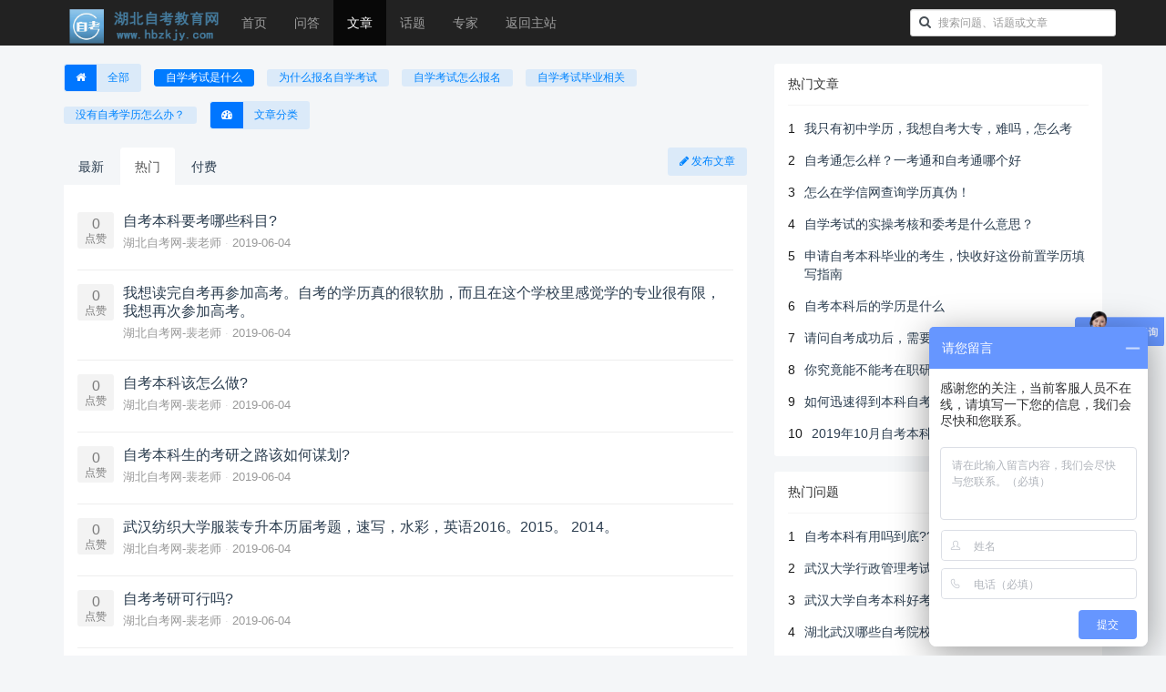

--- FILE ---
content_type: text/html; charset=utf-8
request_url: http://www.hbzkjy.com/ask/articles.html?category=23&type=hot&page=20
body_size: 10350
content:
<!DOCTYPE html>
<!--[if lt IE 7]>
<html class="lt-ie9 lt-ie8 lt-ie7"> <![endif]-->
<!--[if IE 7]>
<html class="lt-ie9 lt-ie8"> <![endif]-->
<!--[if IE 8]>
<html class="lt-ie9"> <![endif]-->
<!--[if gt IE 8]><!-->
<html> <!--<![endif]-->
<head>
    <meta http-equiv="Content-Type" content="text/html; charset=UTF-8">
    <meta http-equiv="X-UA-Compatible" content="IE=edge,Chrome=1">
    <meta name="viewport" content="width=device-width,minimum-scale=1.0,maximum-scale=1.0,user-scalable=no">
    <meta name="renderer" content="webkit">
    <title>自学考试是什么 - 文章中心 - 第20页 - 「湖北自考教育网」问答社区</title>
        <link rel="stylesheet" type="text/css" id="layuicss-layer" href="/assets/libs/fastadmin-layer/dist/theme/default/layer.css?v=1.0.1"/>
    <link rel="stylesheet" type="text/css" href="/assets/addons/ask/css/all.min.css?v=1.0.1"/>
    
    

    <!--[if lt IE 9]>
    <script src="/libs/html5shiv.js?v="></script>
    <script src="/libs/respond.min.js?v="></script>
    <![endif]-->

    <script type="text/javascript">
        var Config = {"upload":{"uploadurl":"http:\/\/www.hbzkjy.com\/index\/ajax\/upload.html","cdnurl":"","savekey":"\/uploads\/{year}{mon}{day}\/{filemd5}{.suffix}","maxsize":"10mb","mimetype":"jpg,png,bmp,jpeg,gif,zip,rar,xls,xlsx","multiple":false,"bucket":"local","multipart":[]},"controllername":"article","actionname":"index","url_domain_deploy":false,"__PUBLIC__":"\/","__ROOT__":"\/","__CDN__":"","__STATIC__":"\/static","__CSS__":"\/static\/css","__IMG__":"\/static\/images","__JS__":"\/static\/js","loadmode":"paging","pagesize":{"question":"30","article":"30","answer":"50","comment":"10"},"inviteprice":"1-10","user":null};
    </script>

</head>
<body class="group-page">

<header class="header">
    <!-- S 导航 -->
    <nav class="navbar navbar-inverse navbar-fixed-top" role="navigation">
        <div class="container">

            <div class="navbar-header">
                <button type="button" class="navbar-toggle " data-toggle="collapse" data-target="#navbar-collapse">
                    <span class="sr-only">Toggle navigation</span>
                    <span class="icon-bar"></span>
                    <span class="icon-bar"></span>
                    <span class="icon-bar"></span>
                </button>
                <a class="navbar-brand" href="http://www.hbzkjy.com/" style="padding:6px 0 6px 15px;"><img src="/assets/addons/ask/img/logo.png" width="180" alt=""></a>
            </div>

            <div class="collapse navbar-collapse" id="navbar-collapse">
                <ul class="nav navbar-nav">
                    <li class=""><a href="http://www.hbzkjy.com/">首页</a></li>
                    <li class=""><a href="http://www.hbzkjy.com/ask/questions.html">问答</a></li>
                    <li class="active"><a href="http://www.hbzkjy.com/ask/articles.html">文章</a></li>
                    <li class=""><a href="http://www.hbzkjy.com/ask/tags.html">话题</a></li>
                    <li class=""><a href="http://www.hbzkjy.com/ask/experts.html">专家</a></li>
                    <li><a href="http://www.hbzkjy.com/">返回主站</a></li>
                </ul>
                <ul class="nav navbar-nav navbar-right">
                    <li>
                        <form class="form-inline navbar-form search-form" action="http://www.hbzkjy.com/ask/search.html" method="get">
                            <input class="form-control" name="keyword" value="" type="text" id="searchinput" placeholder="搜索问题、话题或文章">
                        </form>
                    </li>
                    <li class="hidden-xs hidden">
                        <div class="p-2">
                            <a href="http://www.hbzkjy.com/addons/ask/question/post.html" class="btn btn-primary">提问</a>
                        </div>
                    </li>
                                        <li class="dropdown hidden">
                                                <a href="http://www.hbzkjy.com/index/user/index.html" class="dropdown-toggle" data-toggle="dropdown">会员<span class="hidden-sm">中心</span> <b class="caret"></b></a>
                                                <ul class="dropdown-menu">
                                                        <li><a href="http://www.hbzkjy.com/index/user/login.html"><i class="fa fa-sign-in fa-fw"></i> 登录</a></li>
                            <li><a href="http://www.hbzkjy.com/index/user/register.html"><i class="fa fa-user-o fa-fw"></i> 注册</a></li>
                            
                        </ul>
                    </li>
                </ul>
            </div>

        </div>
    </nav>
    <!-- E 导航 -->

</header>

<style>

    .article-main {
    }

    .article-main h2 {
        border-bottom: 1px solid #eee;
        padding: 10px 0;
        font-size: 16px;
    }

    .article-item {
        padding: 15px;
        border-bottom: 1px solid #efefef;
        margin-bottom: 15px;
        background: #fff;
        position: relative;
        padding-right: 210px;
    }

    .article-item .media-object {
        width: 140px;
    }

    .article-item .article-action {
        position: absolute;
        top: 50%;
        right: 0;
        width: 200px;
        margin-top: -15px;
        text-align: center;
    }

    .article-item .media-right {
        min-width: 300px;
        vertical-align: middle;
        text-align: center;
    }

    .article-item .media-summary {
        overflow: hidden;
        text-overflow: ellipsis;
        display: -webkit-box;
        -webkit-line-clamp: 3;
        -webkit-box-orient: vertical;
    }
     .category-list .tag {
         border-radius:3px;
     }
    .btn-label {position: relative;left: -12px;display: inline-block;padding: 6px 12px;background: rgba(0,0,0,0.15);border-radius: 3px 0 0 3px;}
    .btn-labeled {padding-top: 0;padding-bottom: 0;}
    .category-list .btn { margin-bottom:10px; margin-right:10px;}
    .btn-light .btn-label {background:#0076ff;color:#fff;}
</style>

<div class="container">
    <div class="row mt-4" id="questionlist">
        <div class="col-md-8 col-sm-12">
            <div class="category-list mb-2">
                <a href="?" class="btn btn-light btn-labeled">
                    <span class="btn-label"><i class="fa fa-home"></i></span>全部
                </a>
                                <a class="btn btn-primary btn-labeled" href="?category=23" role="button">
                    自学考试是什么</a>
                                <a class="btn btn-light btn-labeled" href="?category=24" role="button">
                    为什么报名自学考试</a>
                                <a class="btn btn-light btn-labeled" href="?category=25" role="button">
                    自学考试怎么报名</a>
                                <a class="btn btn-light btn-labeled" href="?category=26" role="button">
                    自学考试毕业相关</a>
                                <a class="btn btn-light btn-labeled" href="?category=33" role="button">
                    没有自考学历怎么办？</a>
                                <a class="btn btn-light btn-labeled" href="?category=2" role="button">
                    <span class="btn-label"><i class="fa fa-dashboard"></i></span>文章分类</a>
                            </div>

            <!-- S 首页问题列表 -->
            <ul class="nav nav-tabs nav-noborder mb-10 mt-20">
                <li class=""><a href="?category=23&type=new">最新</a></li>
                <li class="active"><a href="?category=23&type=hot">热门</a></li>
                <li class=""><a href="?category=23&type=price">付费</a></li>
                <a href="http://www.hbzkjy.com/addons/ask/article/post.html" class="btn btn-light pull-right"><i class="fa fa-pencil"></i> 发布文章</a>
            </ul>

            <div class="tab-inner" style="background:#fff;padding:15px;">
                <div class="question-list" data-page="20" data-more="1">
                                        <section class="question-list-item">
    <div class="qa-rank mr-2">
        <div class="answers ">
            0            <small> 点赞</small>
        </div>
    </div>
    <div class="summary">
        <h2 class="title">
            <a href="http://www.hbzkjy.com/ask/article/130.html">
                                <span style="font-weight:normal;text-decoration:none;color:#inherit;">自考本科要考哪些科目?</span>
            </a>

                    </h2>
        <ul class="author list-inline mt-1">
            <li>
                <a href="/u/3" data-toggle="popover" data-title="湖北自考网-裴老师" data-type="user" data-id="3">
                    <!--<img src="/uploads/20190613/9c276bc3fbb174705b71575706c95b34.jpg" alt="" class="img-circle mr-1" style="width:20px;">-->
                    湖北自考网-裴老师                </a>
                <span class="split"></span>
                <span class="date">2019-06-04</span>
            </li>
        </ul>
        <div class="text-muted">
            <small></small>
        </div>
    </div>
</section>
                                        <section class="question-list-item">
    <div class="qa-rank mr-2">
        <div class="answers ">
            0            <small> 点赞</small>
        </div>
    </div>
    <div class="summary">
        <h2 class="title">
            <a href="http://www.hbzkjy.com/ask/article/537.html">
                                <span style="font-weight:normal;text-decoration:none;color:#inherit;">我想读完自考再参加高考。自考的学历真的很软肋，而且在这个学校里感觉学的专业很有限，我想再次参加高考。</span>
            </a>

                    </h2>
        <ul class="author list-inline mt-1">
            <li>
                <a href="/u/3" data-toggle="popover" data-title="湖北自考网-裴老师" data-type="user" data-id="3">
                    <!--<img src="/uploads/20190613/9c276bc3fbb174705b71575706c95b34.jpg" alt="" class="img-circle mr-1" style="width:20px;">-->
                    湖北自考网-裴老师                </a>
                <span class="split"></span>
                <span class="date">2019-06-04</span>
            </li>
        </ul>
        <div class="text-muted">
            <small></small>
        </div>
    </div>
</section>
                                        <section class="question-list-item">
    <div class="qa-rank mr-2">
        <div class="answers ">
            0            <small> 点赞</small>
        </div>
    </div>
    <div class="summary">
        <h2 class="title">
            <a href="http://www.hbzkjy.com/ask/article/160.html">
                                <span style="font-weight:normal;text-decoration:none;color:#inherit;">自考本科该怎么做?</span>
            </a>

                    </h2>
        <ul class="author list-inline mt-1">
            <li>
                <a href="/u/3" data-toggle="popover" data-title="湖北自考网-裴老师" data-type="user" data-id="3">
                    <!--<img src="/uploads/20190613/9c276bc3fbb174705b71575706c95b34.jpg" alt="" class="img-circle mr-1" style="width:20px;">-->
                    湖北自考网-裴老师                </a>
                <span class="split"></span>
                <span class="date">2019-06-04</span>
            </li>
        </ul>
        <div class="text-muted">
            <small></small>
        </div>
    </div>
</section>
                                        <section class="question-list-item">
    <div class="qa-rank mr-2">
        <div class="answers ">
            0            <small> 点赞</small>
        </div>
    </div>
    <div class="summary">
        <h2 class="title">
            <a href="http://www.hbzkjy.com/ask/article/67.html">
                                <span style="font-weight:normal;text-decoration:none;color:#inherit;">自考本科生的考研之路该如何谋划?</span>
            </a>

                    </h2>
        <ul class="author list-inline mt-1">
            <li>
                <a href="/u/3" data-toggle="popover" data-title="湖北自考网-裴老师" data-type="user" data-id="3">
                    <!--<img src="/uploads/20190613/9c276bc3fbb174705b71575706c95b34.jpg" alt="" class="img-circle mr-1" style="width:20px;">-->
                    湖北自考网-裴老师                </a>
                <span class="split"></span>
                <span class="date">2019-06-04</span>
            </li>
        </ul>
        <div class="text-muted">
            <small></small>
        </div>
    </div>
</section>
                                        <section class="question-list-item">
    <div class="qa-rank mr-2">
        <div class="answers ">
            0            <small> 点赞</small>
        </div>
    </div>
    <div class="summary">
        <h2 class="title">
            <a href="http://www.hbzkjy.com/ask/article/780.html">
                                <span style="font-weight:normal;text-decoration:none;color:#inherit;">武汉纺织大学服装专升本历届考题，速写，水彩，英语2016。2015。 2014。</span>
            </a>

                    </h2>
        <ul class="author list-inline mt-1">
            <li>
                <a href="/u/3" data-toggle="popover" data-title="湖北自考网-裴老师" data-type="user" data-id="3">
                    <!--<img src="/uploads/20190613/9c276bc3fbb174705b71575706c95b34.jpg" alt="" class="img-circle mr-1" style="width:20px;">-->
                    湖北自考网-裴老师                </a>
                <span class="split"></span>
                <span class="date">2019-06-04</span>
            </li>
        </ul>
        <div class="text-muted">
            <small></small>
        </div>
    </div>
</section>
                                        <section class="question-list-item">
    <div class="qa-rank mr-2">
        <div class="answers ">
            0            <small> 点赞</small>
        </div>
    </div>
    <div class="summary">
        <h2 class="title">
            <a href="http://www.hbzkjy.com/ask/article/168.html">
                                <span style="font-weight:normal;text-decoration:none;color:#inherit;">自考考研可行吗?</span>
            </a>

                    </h2>
        <ul class="author list-inline mt-1">
            <li>
                <a href="/u/3" data-toggle="popover" data-title="湖北自考网-裴老师" data-type="user" data-id="3">
                    <!--<img src="/uploads/20190613/9c276bc3fbb174705b71575706c95b34.jpg" alt="" class="img-circle mr-1" style="width:20px;">-->
                    湖北自考网-裴老师                </a>
                <span class="split"></span>
                <span class="date">2019-06-04</span>
            </li>
        </ul>
        <div class="text-muted">
            <small></small>
        </div>
    </div>
</section>
                                        <section class="question-list-item">
    <div class="qa-rank mr-2">
        <div class="answers ">
            0            <small> 点赞</small>
        </div>
    </div>
    <div class="summary">
        <h2 class="title">
            <a href="http://www.hbzkjy.com/ask/article/216.html">
                                <span style="font-weight:normal;text-decoration:none;color:#inherit;">自考应用心理学 在哪能买到复习资料?</span>
            </a>

                    </h2>
        <ul class="author list-inline mt-1">
            <li>
                <a href="/u/3" data-toggle="popover" data-title="湖北自考网-裴老师" data-type="user" data-id="3">
                    <!--<img src="/uploads/20190613/9c276bc3fbb174705b71575706c95b34.jpg" alt="" class="img-circle mr-1" style="width:20px;">-->
                    湖北自考网-裴老师                </a>
                <span class="split"></span>
                <span class="date">2019-06-04</span>
            </li>
        </ul>
        <div class="text-muted">
            <small></small>
        </div>
    </div>
</section>
                                        <section class="question-list-item">
    <div class="qa-rank mr-2">
        <div class="answers ">
            0            <small> 点赞</small>
        </div>
    </div>
    <div class="summary">
        <h2 class="title">
            <a href="http://www.hbzkjy.com/ask/article/523.html">
                                <span style="font-weight:normal;text-decoration:none;color:#inherit;">湖北二师的本科双证（自考）好吗？本科双证的学历管用吗？不会国家不承认，企业不要吧？</span>
            </a>

                    </h2>
        <ul class="author list-inline mt-1">
            <li>
                <a href="/u/3" data-toggle="popover" data-title="湖北自考网-裴老师" data-type="user" data-id="3">
                    <!--<img src="/uploads/20190613/9c276bc3fbb174705b71575706c95b34.jpg" alt="" class="img-circle mr-1" style="width:20px;">-->
                    湖北自考网-裴老师                </a>
                <span class="split"></span>
                <span class="date">2019-06-04</span>
            </li>
        </ul>
        <div class="text-muted">
            <small></small>
        </div>
    </div>
</section>
                                        <section class="question-list-item">
    <div class="qa-rank mr-2">
        <div class="answers ">
            0            <small> 点赞</small>
        </div>
    </div>
    <div class="summary">
        <h2 class="title">
            <a href="http://www.hbzkjy.com/ask/article/518.html">
                                <span style="font-weight:normal;text-decoration:none;color:#inherit;">我想提高本科。 想了解下成人高考还是自考好。谢谢老师</span>
            </a>

                    </h2>
        <ul class="author list-inline mt-1">
            <li>
                <a href="/u/3" data-toggle="popover" data-title="湖北自考网-裴老师" data-type="user" data-id="3">
                    <!--<img src="/uploads/20190613/9c276bc3fbb174705b71575706c95b34.jpg" alt="" class="img-circle mr-1" style="width:20px;">-->
                    湖北自考网-裴老师                </a>
                <span class="split"></span>
                <span class="date">2019-06-04</span>
            </li>
        </ul>
        <div class="text-muted">
            <small></small>
        </div>
    </div>
</section>
                                        <section class="question-list-item">
    <div class="qa-rank mr-2">
        <div class="answers ">
            0            <small> 点赞</small>
        </div>
    </div>
    <div class="summary">
        <h2 class="title">
            <a href="http://www.hbzkjy.com/ask/article/671.html">
                                <span style="font-weight:normal;text-decoration:none;color:#inherit;">湖北自考专套本的不要学士学位证的学位英语要考吗？</span>
            </a>

                    </h2>
        <ul class="author list-inline mt-1">
            <li>
                <a href="/u/3" data-toggle="popover" data-title="湖北自考网-裴老师" data-type="user" data-id="3">
                    <!--<img src="/uploads/20190613/9c276bc3fbb174705b71575706c95b34.jpg" alt="" class="img-circle mr-1" style="width:20px;">-->
                    湖北自考网-裴老师                </a>
                <span class="split"></span>
                <span class="date">2019-06-04</span>
            </li>
        </ul>
        <div class="text-muted">
            <small></small>
        </div>
    </div>
</section>
                                        <section class="question-list-item">
    <div class="qa-rank mr-2">
        <div class="answers ">
            0            <small> 点赞</small>
        </div>
    </div>
    <div class="summary">
        <h2 class="title">
            <a href="http://www.hbzkjy.com/ask/article/1013.html">
                                <span style="font-weight:normal;text-decoration:none;color:#inherit;">如今社会的研究生学历到底有多重要?</span>
            </a>

                    </h2>
        <ul class="author list-inline mt-1">
            <li>
                <a href="/u/3" data-toggle="popover" data-title="湖北自考网-裴老师" data-type="user" data-id="3">
                    <!--<img src="/uploads/20190613/9c276bc3fbb174705b71575706c95b34.jpg" alt="" class="img-circle mr-1" style="width:20px;">-->
                    湖北自考网-裴老师                </a>
                <span class="split"></span>
                <span class="date">2019-06-04</span>
            </li>
        </ul>
        <div class="text-muted">
            <small></small>
        </div>
    </div>
</section>
                                        <section class="question-list-item">
    <div class="qa-rank mr-2">
        <div class="answers ">
            0            <small> 点赞</small>
        </div>
    </div>
    <div class="summary">
        <h2 class="title">
            <a href="http://www.hbzkjy.com/ask/article/822.html">
                                <span style="font-weight:normal;text-decoration:none;color:#inherit;">苏州大学自学考试毕业证书什么时候拿</span>
            </a>

                    </h2>
        <ul class="author list-inline mt-1">
            <li>
                <a href="/u/3" data-toggle="popover" data-title="湖北自考网-裴老师" data-type="user" data-id="3">
                    <!--<img src="/uploads/20190613/9c276bc3fbb174705b71575706c95b34.jpg" alt="" class="img-circle mr-1" style="width:20px;">-->
                    湖北自考网-裴老师                </a>
                <span class="split"></span>
                <span class="date">2019-06-04</span>
            </li>
        </ul>
        <div class="text-muted">
            <small></small>
        </div>
    </div>
</section>
                                        <section class="question-list-item">
    <div class="qa-rank mr-2">
        <div class="answers ">
            0            <small> 点赞</small>
        </div>
    </div>
    <div class="summary">
        <h2 class="title">
            <a href="http://www.hbzkjy.com/ask/article/78.html">
                                <span style="font-weight:normal;text-decoration:none;color:#inherit;">自考211本科会被认可吗?</span>
            </a>

                    </h2>
        <ul class="author list-inline mt-1">
            <li>
                <a href="/u/3" data-toggle="popover" data-title="湖北自考网-裴老师" data-type="user" data-id="3">
                    <!--<img src="/uploads/20190613/9c276bc3fbb174705b71575706c95b34.jpg" alt="" class="img-circle mr-1" style="width:20px;">-->
                    湖北自考网-裴老师                </a>
                <span class="split"></span>
                <span class="date">2019-06-04</span>
            </li>
        </ul>
        <div class="text-muted">
            <small></small>
        </div>
    </div>
</section>
                                        <section class="question-list-item">
    <div class="qa-rank mr-2">
        <div class="answers ">
            0            <small> 点赞</small>
        </div>
    </div>
    <div class="summary">
        <h2 class="title">
            <a href="http://www.hbzkjy.com/ask/article/929.html">
                                <span style="font-weight:normal;text-decoration:none;color:#inherit;">学历不高怎么进好的大的公司?</span>
            </a>

                    </h2>
        <ul class="author list-inline mt-1">
            <li>
                <a href="/u/3" data-toggle="popover" data-title="湖北自考网-裴老师" data-type="user" data-id="3">
                    <!--<img src="/uploads/20190613/9c276bc3fbb174705b71575706c95b34.jpg" alt="" class="img-circle mr-1" style="width:20px;">-->
                    湖北自考网-裴老师                </a>
                <span class="split"></span>
                <span class="date">2019-06-04</span>
            </li>
        </ul>
        <div class="text-muted">
            <small></small>
        </div>
    </div>
</section>
                                        <section class="question-list-item">
    <div class="qa-rank mr-2">
        <div class="answers ">
            0            <small> 点赞</small>
        </div>
    </div>
    <div class="summary">
        <h2 class="title">
            <a href="http://www.hbzkjy.com/ask/article/197.html">
                                <span style="font-weight:normal;text-decoration:none;color:#inherit;">你们为什么选择自考呢?</span>
            </a>

                    </h2>
        <ul class="author list-inline mt-1">
            <li>
                <a href="/u/3" data-toggle="popover" data-title="湖北自考网-裴老师" data-type="user" data-id="3">
                    <!--<img src="/uploads/20190613/9c276bc3fbb174705b71575706c95b34.jpg" alt="" class="img-circle mr-1" style="width:20px;">-->
                    湖北自考网-裴老师                </a>
                <span class="split"></span>
                <span class="date">2019-06-04</span>
            </li>
        </ul>
        <div class="text-muted">
            <small></small>
        </div>
    </div>
</section>
                                        <section class="question-list-item">
    <div class="qa-rank mr-2">
        <div class="answers ">
            0            <small> 点赞</small>
        </div>
    </div>
    <div class="summary">
        <h2 class="title">
            <a href="http://www.hbzkjy.com/ask/article/90.html">
                                <span style="font-weight:normal;text-decoration:none;color:#inherit;">「成考」和「自考」的区别是什么?</span>
            </a>

                    </h2>
        <ul class="author list-inline mt-1">
            <li>
                <a href="/u/3" data-toggle="popover" data-title="湖北自考网-裴老师" data-type="user" data-id="3">
                    <!--<img src="/uploads/20190613/9c276bc3fbb174705b71575706c95b34.jpg" alt="" class="img-circle mr-1" style="width:20px;">-->
                    湖北自考网-裴老师                </a>
                <span class="split"></span>
                <span class="date">2019-06-04</span>
            </li>
        </ul>
        <div class="text-muted">
            <small></small>
        </div>
    </div>
</section>
                                        <section class="question-list-item">
    <div class="qa-rank mr-2">
        <div class="answers ">
            0            <small> 点赞</small>
        </div>
    </div>
    <div class="summary">
        <h2 class="title">
            <a href="http://www.hbzkjy.com/ask/article/54.html">
                                <span style="font-weight:normal;text-decoration:none;color:#inherit;">自考有什么作用?</span>
            </a>

                    </h2>
        <ul class="author list-inline mt-1">
            <li>
                <a href="/u/3" data-toggle="popover" data-title="湖北自考网-裴老师" data-type="user" data-id="3">
                    <!--<img src="/uploads/20190613/9c276bc3fbb174705b71575706c95b34.jpg" alt="" class="img-circle mr-1" style="width:20px;">-->
                    湖北自考网-裴老师                </a>
                <span class="split"></span>
                <span class="date">2019-06-04</span>
            </li>
        </ul>
        <div class="text-muted">
            <small></small>
        </div>
    </div>
</section>
                                        <section class="question-list-item">
    <div class="qa-rank mr-2">
        <div class="answers ">
            0            <small> 点赞</small>
        </div>
    </div>
    <div class="summary">
        <h2 class="title">
            <a href="http://www.hbzkjy.com/ask/article/565.html">
                                <span style="font-weight:normal;text-decoration:none;color:#inherit;">想自考，可是我马上就满22岁了，晚了吗？</span>
            </a>

                    </h2>
        <ul class="author list-inline mt-1">
            <li>
                <a href="/u/3" data-toggle="popover" data-title="湖北自考网-裴老师" data-type="user" data-id="3">
                    <!--<img src="/uploads/20190613/9c276bc3fbb174705b71575706c95b34.jpg" alt="" class="img-circle mr-1" style="width:20px;">-->
                    湖北自考网-裴老师                </a>
                <span class="split"></span>
                <span class="date">2019-06-04</span>
            </li>
        </ul>
        <div class="text-muted">
            <small></small>
        </div>
    </div>
</section>
                                        <section class="question-list-item">
    <div class="qa-rank mr-2">
        <div class="answers ">
            0            <small> 点赞</small>
        </div>
    </div>
    <div class="summary">
        <h2 class="title">
            <a href="http://www.hbzkjy.com/ask/article/943.html">
                                <span style="font-weight:normal;text-decoration:none;color:#inherit;">我学历低,我想怎么样找到一份好的工作?</span>
            </a>

                    </h2>
        <ul class="author list-inline mt-1">
            <li>
                <a href="/u/3" data-toggle="popover" data-title="湖北自考网-裴老师" data-type="user" data-id="3">
                    <!--<img src="/uploads/20190613/9c276bc3fbb174705b71575706c95b34.jpg" alt="" class="img-circle mr-1" style="width:20px;">-->
                    湖北自考网-裴老师                </a>
                <span class="split"></span>
                <span class="date">2019-06-04</span>
            </li>
        </ul>
        <div class="text-muted">
            <small></small>
        </div>
    </div>
</section>
                                        <section class="question-list-item">
    <div class="qa-rank mr-2">
        <div class="answers ">
            0            <small> 点赞</small>
        </div>
    </div>
    <div class="summary">
        <h2 class="title">
            <a href="http://www.hbzkjy.com/ask/article/963.html">
                                <span style="font-weight:normal;text-decoration:none;color:#inherit;">英国留学生学历学位认证diploma怎么认证degree?</span>
            </a>

                    </h2>
        <ul class="author list-inline mt-1">
            <li>
                <a href="/u/3" data-toggle="popover" data-title="湖北自考网-裴老师" data-type="user" data-id="3">
                    <!--<img src="/uploads/20190613/9c276bc3fbb174705b71575706c95b34.jpg" alt="" class="img-circle mr-1" style="width:20px;">-->
                    湖北自考网-裴老师                </a>
                <span class="split"></span>
                <span class="date">2019-06-04</span>
            </li>
        </ul>
        <div class="text-muted">
            <small></small>
        </div>
    </div>
</section>
                                        <section class="question-list-item">
    <div class="qa-rank mr-2">
        <div class="answers ">
            0            <small> 点赞</small>
        </div>
    </div>
    <div class="summary">
        <h2 class="title">
            <a href="http://www.hbzkjy.com/ask/article/322.html">
                                <span style="font-weight:normal;text-decoration:none;color:#inherit;">个人税后月薪一万在上海是什么样的体验?</span>
            </a>

                    </h2>
        <ul class="author list-inline mt-1">
            <li>
                <a href="/u/3" data-toggle="popover" data-title="湖北自考网-裴老师" data-type="user" data-id="3">
                    <!--<img src="/uploads/20190613/9c276bc3fbb174705b71575706c95b34.jpg" alt="" class="img-circle mr-1" style="width:20px;">-->
                    湖北自考网-裴老师                </a>
                <span class="split"></span>
                <span class="date">2019-06-04</span>
            </li>
        </ul>
        <div class="text-muted">
            <small></small>
        </div>
    </div>
</section>
                                        <section class="question-list-item">
    <div class="qa-rank mr-2">
        <div class="answers ">
            0            <small> 点赞</small>
        </div>
    </div>
    <div class="summary">
        <h2 class="title">
            <a href="http://www.hbzkjy.com/ask/article/80.html">
                                <span style="font-weight:normal;text-decoration:none;color:#inherit;">自考汉语言文学怎么复习,求大神指点?</span>
            </a>

                    </h2>
        <ul class="author list-inline mt-1">
            <li>
                <a href="/u/3" data-toggle="popover" data-title="湖北自考网-裴老师" data-type="user" data-id="3">
                    <!--<img src="/uploads/20190613/9c276bc3fbb174705b71575706c95b34.jpg" alt="" class="img-circle mr-1" style="width:20px;">-->
                    湖北自考网-裴老师                </a>
                <span class="split"></span>
                <span class="date">2019-06-04</span>
            </li>
        </ul>
        <div class="text-muted">
            <small></small>
        </div>
    </div>
</section>
                                        <section class="question-list-item">
    <div class="qa-rank mr-2">
        <div class="answers ">
            0            <small> 点赞</small>
        </div>
    </div>
    <div class="summary">
        <h2 class="title">
            <a href="http://www.hbzkjy.com/ask/article/786.html">
                                <span style="font-weight:normal;text-decoration:none;color:#inherit;">自考本科是否比好的专科好？</span>
            </a>

                    </h2>
        <ul class="author list-inline mt-1">
            <li>
                <a href="/u/3" data-toggle="popover" data-title="湖北自考网-裴老师" data-type="user" data-id="3">
                    <!--<img src="/uploads/20190613/9c276bc3fbb174705b71575706c95b34.jpg" alt="" class="img-circle mr-1" style="width:20px;">-->
                    湖北自考网-裴老师                </a>
                <span class="split"></span>
                <span class="date">2019-06-04</span>
            </li>
        </ul>
        <div class="text-muted">
            <small></small>
        </div>
    </div>
</section>
                                        <section class="question-list-item">
    <div class="qa-rank mr-2">
        <div class="answers ">
            0            <small> 点赞</small>
        </div>
    </div>
    <div class="summary">
        <h2 class="title">
            <a href="http://www.hbzkjy.com/ask/article/328.html">
                                <span style="font-weight:normal;text-decoration:none;color:#inherit;">你为什么卸载了王者荣耀?</span>
            </a>

                    </h2>
        <ul class="author list-inline mt-1">
            <li>
                <a href="/u/3" data-toggle="popover" data-title="湖北自考网-裴老师" data-type="user" data-id="3">
                    <!--<img src="/uploads/20190613/9c276bc3fbb174705b71575706c95b34.jpg" alt="" class="img-circle mr-1" style="width:20px;">-->
                    湖北自考网-裴老师                </a>
                <span class="split"></span>
                <span class="date">2019-06-04</span>
            </li>
        </ul>
        <div class="text-muted">
            <small></small>
        </div>
    </div>
</section>
                                        <section class="question-list-item">
    <div class="qa-rank mr-2">
        <div class="answers ">
            0            <small> 点赞</small>
        </div>
    </div>
    <div class="summary">
        <h2 class="title">
            <a href="http://www.hbzkjy.com/ask/article/380.html">
                                <span style="font-weight:normal;text-decoration:none;color:#inherit;">33岁想自考本科哪个专业好</span>
            </a>

                    </h2>
        <ul class="author list-inline mt-1">
            <li>
                <a href="/u/3" data-toggle="popover" data-title="湖北自考网-裴老师" data-type="user" data-id="3">
                    <!--<img src="/uploads/20190613/9c276bc3fbb174705b71575706c95b34.jpg" alt="" class="img-circle mr-1" style="width:20px;">-->
                    湖北自考网-裴老师                </a>
                <span class="split"></span>
                <span class="date">2019-06-04</span>
            </li>
        </ul>
        <div class="text-muted">
            <small></small>
        </div>
    </div>
</section>
                                        <section class="question-list-item">
    <div class="qa-rank mr-2">
        <div class="answers ">
            0            <small> 点赞</small>
        </div>
    </div>
    <div class="summary">
        <h2 class="title">
            <a href="http://www.hbzkjy.com/ask/article/147.html">
                                <span style="font-weight:normal;text-decoration:none;color:#inherit;">请问初中毕业能自考本科吗?</span>
            </a>

                    </h2>
        <ul class="author list-inline mt-1">
            <li>
                <a href="/u/3" data-toggle="popover" data-title="湖北自考网-裴老师" data-type="user" data-id="3">
                    <!--<img src="/uploads/20190613/9c276bc3fbb174705b71575706c95b34.jpg" alt="" class="img-circle mr-1" style="width:20px;">-->
                    湖北自考网-裴老师                </a>
                <span class="split"></span>
                <span class="date">2019-06-04</span>
            </li>
        </ul>
        <div class="text-muted">
            <small></small>
        </div>
    </div>
</section>
                                        <section class="question-list-item">
    <div class="qa-rank mr-2">
        <div class="answers ">
            0            <small> 点赞</small>
        </div>
    </div>
    <div class="summary">
        <h2 class="title">
            <a href="http://www.hbzkjy.com/ask/article/84.html">
                                <span style="font-weight:normal;text-decoration:none;color:#inherit;">学习自考是一种怎样的体验?</span>
            </a>

                    </h2>
        <ul class="author list-inline mt-1">
            <li>
                <a href="/u/3" data-toggle="popover" data-title="湖北自考网-裴老师" data-type="user" data-id="3">
                    <!--<img src="/uploads/20190613/9c276bc3fbb174705b71575706c95b34.jpg" alt="" class="img-circle mr-1" style="width:20px;">-->
                    湖北自考网-裴老师                </a>
                <span class="split"></span>
                <span class="date">2019-06-04</span>
            </li>
        </ul>
        <div class="text-muted">
            <small></small>
        </div>
    </div>
</section>
                                        <section class="question-list-item">
    <div class="qa-rank mr-2">
        <div class="answers ">
            0            <small> 点赞</small>
        </div>
    </div>
    <div class="summary">
        <h2 class="title">
            <a href="http://www.hbzkjy.com/ask/article/166.html">
                                <span style="font-weight:normal;text-decoration:none;color:#inherit;">我想问我自己参加自考本科如何报名,现在是在读专科?</span>
            </a>

                    </h2>
        <ul class="author list-inline mt-1">
            <li>
                <a href="/u/3" data-toggle="popover" data-title="湖北自考网-裴老师" data-type="user" data-id="3">
                    <!--<img src="/uploads/20190613/9c276bc3fbb174705b71575706c95b34.jpg" alt="" class="img-circle mr-1" style="width:20px;">-->
                    湖北自考网-裴老师                </a>
                <span class="split"></span>
                <span class="date">2019-06-04</span>
            </li>
        </ul>
        <div class="text-muted">
            <small></small>
        </div>
    </div>
</section>
                                        <section class="question-list-item">
    <div class="qa-rank mr-2">
        <div class="answers ">
            0            <small> 点赞</small>
        </div>
    </div>
    <div class="summary">
        <h2 class="title">
            <a href="http://www.hbzkjy.com/ask/article/633.html">
                                <span style="font-weight:normal;text-decoration:none;color:#inherit;">自考本科好找工作吗?</span>
            </a>

                    </h2>
        <ul class="author list-inline mt-1">
            <li>
                <a href="/u/3" data-toggle="popover" data-title="湖北自考网-裴老师" data-type="user" data-id="3">
                    <!--<img src="/uploads/20190613/9c276bc3fbb174705b71575706c95b34.jpg" alt="" class="img-circle mr-1" style="width:20px;">-->
                    湖北自考网-裴老师                </a>
                <span class="split"></span>
                <span class="date">2019-06-04</span>
            </li>
        </ul>
        <div class="text-muted">
            <small></small>
        </div>
    </div>
</section>
                                        <section class="question-list-item">
    <div class="qa-rank mr-2">
        <div class="answers ">
            0            <small> 点赞</small>
        </div>
    </div>
    <div class="summary">
        <h2 class="title">
            <a href="http://www.hbzkjy.com/ask/article/955.html">
                                <span style="font-weight:normal;text-decoration:none;color:#inherit;">为什么有那么多人歧视自考学历?</span>
            </a>

                    </h2>
        <ul class="author list-inline mt-1">
            <li>
                <a href="/u/3" data-toggle="popover" data-title="湖北自考网-裴老师" data-type="user" data-id="3">
                    <!--<img src="/uploads/20190613/9c276bc3fbb174705b71575706c95b34.jpg" alt="" class="img-circle mr-1" style="width:20px;">-->
                    湖北自考网-裴老师                </a>
                <span class="split"></span>
                <span class="date">2019-06-04</span>
            </li>
        </ul>
        <div class="text-muted">
            <small></small>
        </div>
    </div>
</section>
                    
                    <div class="pager text-center">
                          <style type="text/css">
            .pagination p{
                margin:0;
                cursor:pointer
            }
            .pagination{
                height:40px;
                padding:20px 0px;
            }
            .pagination a{
                display:block;
                float:left;
                margin-right:10px;
                padding:2px 12px;
                height:24px;
                border:1px #cccccc solid;
                background:#fff;
                text-decoration:none;
                color:#808080;
                font-size:12px;
                line-height:24px;
            }
            .pagination a:hover{
                color:#077ee3;
                background: white;
                border:1px #077ee3 solid;
            }
            .pagination a.cur{
                border:none;
                background:#077ee3;
                color:#fff;
            }
            .pagination p{
                float:left;
                padding:2px 12px;
                font-size:12px;
                height:24px;
                line-height:24px;
                color:#bbb;
                border:1px #ccc solid;
                background:#fcfcfc;
                margin-right:8px;
            }
            .pagination p.pageRemark{
                border-style:none;
                background:none;
                margin-right:0px;
                padding:4px 0px;
                color:#666;
            }
            .pagination p.pageRemark b{
                color:red;
            }
            .pagination p.pageEllipsis{
                border-style:none;
                background:none;
                padding:4px 0px;
                color:#808080;
            }
            .dates li {font-size: 14px;margin:20px 0}
            .dates li span{float:right}
        </style><div class="pagination"><a href='/ask/articles.html?category=23&type=hot&page=19' title='上一页'>上一页</a>  <a href='/ask/articles.html?category=23&type=hot&page=21' title='下一页'>下一页</a></div>                    </div>

                                    </div>
            </div>
            <!-- E 首页问题列表 -->
        </div>
        <div class="col-md-4 col-sm-12">
            <div class="article-sidebar">

                <!-- S 热门文章 -->
<div class="panel panel-default recommend-article">
    <div class="panel-heading">
        <h3 class="panel-title">热门文章</h3>
    </div>
    <div class="panel-body">
                <div class="media media-number">
            <div class="media-left">
                <span class="num">1</span>
            </div>
            <div class="media-body">
                <a class="link-dark" href="http://www.hbzkjy.com/ask/article/40.html" title="我只有初中学历，我想自考大专，难吗，怎么考">我只有初中学历，我想自考大专，难吗，怎么考</a>
            </div>
        </div>
                <div class="media media-number">
            <div class="media-left">
                <span class="num">2</span>
            </div>
            <div class="media-body">
                <a class="link-dark" href="http://www.hbzkjy.com/ask/article/39.html" title="自考通怎么样？一考通和自考通哪个好">自考通怎么样？一考通和自考通哪个好</a>
            </div>
        </div>
                <div class="media media-number">
            <div class="media-left">
                <span class="num">3</span>
            </div>
            <div class="media-body">
                <a class="link-dark" href="http://www.hbzkjy.com/ask/article/13.html" title="怎么在学信网查询学历真伪！">怎么在学信网查询学历真伪！</a>
            </div>
        </div>
                <div class="media media-number">
            <div class="media-left">
                <span class="num">4</span>
            </div>
            <div class="media-body">
                <a class="link-dark" href="http://www.hbzkjy.com/ask/article/415.html" title="自学考试的实操考核和委考是什么意思？">自学考试的实操考核和委考是什么意思？</a>
            </div>
        </div>
                <div class="media media-number">
            <div class="media-left">
                <span class="num">5</span>
            </div>
            <div class="media-body">
                <a class="link-dark" href="http://www.hbzkjy.com/ask/article/1050.html" title="申请自考本科毕业的考生，快收好这份前置学历填写指南">申请自考本科毕业的考生，快收好这份前置学历填写指南</a>
            </div>
        </div>
                <div class="media media-number">
            <div class="media-left">
                <span class="num">6</span>
            </div>
            <div class="media-body">
                <a class="link-dark" href="http://www.hbzkjy.com/ask/article/1048.html" title="自考本科后的学历是什么">自考本科后的学历是什么</a>
            </div>
        </div>
                <div class="media media-number">
            <div class="media-left">
                <span class="num">7</span>
            </div>
            <div class="media-body">
                <a class="link-dark" href="http://www.hbzkjy.com/ask/article/400.html" title="请问自考成功后，需要去大学里上学吗？">请问自考成功后，需要去大学里上学吗？</a>
            </div>
        </div>
                <div class="media media-number">
            <div class="media-left">
                <span class="num">8</span>
            </div>
            <div class="media-body">
                <a class="link-dark" href="http://www.hbzkjy.com/ask/article/1051.html" title="你究竟能不能考在职研">你究竟能不能考在职研</a>
            </div>
        </div>
                <div class="media media-number">
            <div class="media-left">
                <span class="num">9</span>
            </div>
            <div class="media-body">
                <a class="link-dark" href="http://www.hbzkjy.com/ask/article/1047.html" title="如何迅速得到本科自考证书">如何迅速得到本科自考证书</a>
            </div>
        </div>
                <div class="media media-number">
            <div class="media-left">
                <span class="num">10</span>
            </div>
            <div class="media-body">
                <a class="link-dark" href="http://www.hbzkjy.com/ask/article/1049.html" title="2019年10月自考本科禁忌，不可不知！">2019年10月自考本科禁忌，不可不知！</a>
            </div>
        </div>
            </div>
</div>
<!-- E 热门文章 -->

<!--<div class="panel panel-blockimg">-->
<!--    <a href="http://www.fastadmin.net"><img src="/assets/addons/ask/img/sidebar/howto.png" class="img-responsive"/></a>-->
<!--</div>-->

<!-- S 热门问题 -->
<div class="panel panel-default hot-article">
    <div class="panel-heading">
        <h3 class="panel-title">热门问题</h3>
    </div>
    <div class="panel-body">
                <div class="media media-number">
            <div class="media-left">
                <span class="num">1</span>
            </div>
            <div class="media-body">
                <a class="link-dark" href="http://www.hbzkjy.com/ask/question/29.html" title="自考本科有用吗到底???">自考本科有用吗到底???</a>
            </div>
        </div>
                <div class="media media-number">
            <div class="media-left">
                <span class="num">2</span>
            </div>
            <div class="media-body">
                <a class="link-dark" href="http://www.hbzkjy.com/ask/question/30.html" title="武汉大学行政管理考试科目有哪些？">武汉大学行政管理考试科目有哪些？</a>
            </div>
        </div>
                <div class="media media-number">
            <div class="media-left">
                <span class="num">3</span>
            </div>
            <div class="media-body">
                <a class="link-dark" href="http://www.hbzkjy.com/ask/question/31.html" title="武汉大学自考本科好考吗？">武汉大学自考本科好考吗？</a>
            </div>
        </div>
                <div class="media media-number">
            <div class="media-left">
                <span class="num">4</span>
            </div>
            <div class="media-body">
                <a class="link-dark" href="http://www.hbzkjy.com/ask/question/27.html" title="湖北武汉哪些自考院校的证书是被国家承认的？">湖北武汉哪些自考院校的证书是被国家承认的？</a>
            </div>
        </div>
                <div class="media media-number">
            <div class="media-left">
                <span class="num">5</span>
            </div>
            <div class="media-body">
                <a class="link-dark" href="http://www.hbzkjy.com/ask/question/28.html" title="湖北自考专科过后如何报考本科?">湖北自考专科过后如何报考本科?</a>
            </div>
        </div>
                <div class="media media-number">
            <div class="media-left">
                <span class="num">6</span>
            </div>
            <div class="media-body">
                <a class="link-dark" href="http://www.hbzkjy.com/ask/question/24.html" title="自学考试毕业证书有用吗?">自学考试毕业证书有用吗?</a>
            </div>
        </div>
                <div class="media media-number">
            <div class="media-left">
                <span class="num">7</span>
            </div>
            <div class="media-body">
                <a class="link-dark" href="http://www.hbzkjy.com/ask/question/25.html" title="湖北自考要注意什么..？">湖北自考要注意什么..？</a>
            </div>
        </div>
                <div class="media media-number">
            <div class="media-left">
                <span class="num">8</span>
            </div>
            <div class="media-body">
                <a class="link-dark" href="http://www.hbzkjy.com/ask/question/26.html" title="全日制大专和自考本科哪个更有优势?">全日制大专和自考本科哪个更有优势?</a>
            </div>
        </div>
                <div class="media media-number">
            <div class="media-left">
                <span class="num">9</span>
            </div>
            <div class="media-body">
                <a class="link-dark" href="http://www.hbzkjy.com/ask/question/17.html" title="湖北自考学历可否在其他机构申请认证？">湖北自考学历可否在其他机构申请认证？</a>
            </div>
        </div>
                <div class="media media-number">
            <div class="media-left">
                <span class="num">10</span>
            </div>
            <div class="media-body">
                <a class="link-dark" href="http://www.hbzkjy.com/ask/question/18.html" title="湖北自考学籍是否导入学信网?">湖北自考学籍是否导入学信网?</a>
            </div>
        </div>
            </div>
</div>
<!-- E 热门问题 -->

<!--<div class="panel panel-blockimg">-->
<!--    <a href="http://www.fastadmin.net"><img src="/assets/addons/ask/img/sidebar/aliyun.png" class="img-responsive"/></a>-->
<!--</div>-->

<!-- S 热门标签 -->
<div class="panel panel-default hot-tags">
    <div class="panel-heading">
        <h3 class="panel-title">热门标签</h3>
    </div>
    <div class="panel-body">
                <a href="http://www.hbzkjy.com/ask/tag/14.html" class="tag">  自考本科</a>
                <a href="http://www.hbzkjy.com/ask/tag/15.html" class="tag">  自考专业</a>
                <a href="http://www.hbzkjy.com/ask/tag/59.html" class="tag">  自考含金量</a>
                <a href="http://www.hbzkjy.com/ask/tag/65.html" class="tag">  初中学历</a>
                <a href="http://www.hbzkjy.com/ask/tag/102.html" class="tag">  湖北大学</a>
                <a href="http://www.hbzkjy.com/ask/tag/103.html" class="tag">  湖北大学自考</a>
                <a href="http://www.hbzkjy.com/ask/tag/1.html" class="tag">  为什么要报自考?</a>
                <a href="http://www.hbzkjy.com/ask/tag/2.html" class="tag">  03708</a>
                <a href="http://www.hbzkjy.com/ask/tag/3.html" class="tag">  中国近现代史</a>
                <a href="http://www.hbzkjy.com/ask/tag/16.html" class="tag">  自考本科专业</a>
                <a href="http://www.hbzkjy.com/ask/tag/21.html" class="tag">  自考大专</a>
                <a href="http://www.hbzkjy.com/ask/tag/23.html" class="tag">  学信网</a>
                <a href="http://www.hbzkjy.com/ask/tag/60.html" class="tag">  自考好还是成教好</a>
                <a href="http://www.hbzkjy.com/ask/tag/61.html" class="tag">  成人教育</a>
                <a href="http://www.hbzkjy.com/ask/tag/62.html" class="tag">  成考自考区别</a>
                <a href="http://www.hbzkjy.com/ask/tag/63.html" class="tag">  自考本科的要求</a>
                <a href="http://www.hbzkjy.com/ask/tag/64.html" class="tag">  自考和成考哪个好</a>
                <a href="http://www.hbzkjy.com/ask/tag/66.html" class="tag">  自考难度</a>
                <a href="http://www.hbzkjy.com/ask/tag/67.html" class="tag">  认证机构</a>
                <a href="http://www.hbzkjy.com/ask/tag/68.html" class="tag">  学历认证</a>
                <a href="http://www.hbzkjy.com/ask/tag/69.html" class="tag">  自考和远程</a>
                <a href="http://www.hbzkjy.com/ask/tag/70.html" class="tag">  提升学历方式</a>
                <a href="http://www.hbzkjy.com/ask/tag/71.html" class="tag">  自考本科学位</a>
                <a href="http://www.hbzkjy.com/ask/tag/72.html" class="tag">  自考成考哪个好</a>
                <a href="http://www.hbzkjy.com/ask/tag/73.html" class="tag">  自考学校</a>
                <a href="http://www.hbzkjy.com/ask/tag/74.html" class="tag">  自考毕业证书</a>
                <a href="http://www.hbzkjy.com/ask/tag/75.html" class="tag">  自考注意事项</a>
                <a href="http://www.hbzkjy.com/ask/tag/76.html" class="tag">  全日制大专和自考本科</a>
                <a href="http://www.hbzkjy.com/ask/tag/77.html" class="tag">  自考证书</a>
                <a href="http://www.hbzkjy.com/ask/tag/78.html" class="tag">  自考专科过后报考本科</a>
                <a href="http://www.hbzkjy.com/ask/tag/79.html" class="tag">  武汉大学</a>
                <a href="http://www.hbzkjy.com/ask/tag/80.html" class="tag">  行政管理</a>
                <a href="http://www.hbzkjy.com/ask/tag/101.html" class="tag">  武汉大学自考本科</a>
                <a href="http://www.hbzkjy.com/ask/tag/104.html" class="tag">  湖北大学自考专业</a>
                <a href="http://www.hbzkjy.com/ask/tag/17.html" class="tag">  自学考试</a>
                <a href="http://www.hbzkjy.com/ask/tag/18.html" class="tag">  自考</a>
                <a href="http://www.hbzkjy.com/ask/tag/19.html" class="tag">  自学考试报名</a>
                <a href="http://www.hbzkjy.com/ask/tag/20.html" class="tag">  自考报名</a>
                <a href="http://www.hbzkjy.com/ask/tag/22.html" class="tag">  初中</a>
                <a href="http://www.hbzkjy.com/ask/tag/24.html" class="tag">  学历真伪</a>
                <a href="http://www.hbzkjy.com/ask/tag/25.html" class="tag">  工作</a>
                <a href="http://www.hbzkjy.com/ask/tag/26.html" class="tag">  流程</a>
                <a href="http://www.hbzkjy.com/ask/tag/42.html" class="tag">  毕业证</a>
                <a href="http://www.hbzkjy.com/ask/tag/43.html" class="tag">  自考成绩</a>
                <a href="http://www.hbzkjy.com/ask/tag/44.html" class="tag">  补考</a>
                <a href="http://www.hbzkjy.com/ask/tag/45.html" class="tag">  大自考</a>
                <a href="http://www.hbzkjy.com/ask/tag/46.html" class="tag">  小自考</a>
                <a href="http://www.hbzkjy.com/ask/tag/47.html" class="tag">  区别</a>
                <a href="http://www.hbzkjy.com/ask/tag/48.html" class="tag">  自考费用</a>
                <a href="http://www.hbzkjy.com/ask/tag/49.html" class="tag">  备考</a>
            </div>
</div>
<!-- E 热门标签 -->

<!-- S 等待解答 -->
<div class="panel panel-default recommend-article">
    <div class="panel-heading">
        <h3 class="panel-title">等待解答</h3>
    </div>
    <div class="panel-body">
                <div class="media media-number">
            <div class="media-left">
                <span class="tag">问</span>
            </div>
            <div class="media-body">
                <a class="link-dark" href="http://www.hbzkjy.com/ask/question/31.html" title="武汉大学自考本科好考吗？">武汉大学自考本科好考吗？</a>
            </div>
        </div>
                <div class="media media-number">
            <div class="media-left">
                <span class="tag">问</span>
            </div>
            <div class="media-body">
                <a class="link-dark" href="http://www.hbzkjy.com/ask/question/30.html" title="武汉大学行政管理考试科目有哪些？">武汉大学行政管理考试科目有哪些？</a>
            </div>
        </div>
            </div>
</div>
<!-- E 等待解答 -->

<!-- S 推荐专家 -->
<div class="panel panel-default panel-users">
    <div class="panel-heading">
        <h3 class="panel-title">推荐专家</h3>
    </div>
    <div class="panel-body">
                <div class="media media-number">
            <div class="media-left">
                <img class="media-object img-circle img-small" alt="admin" src="[data-uri]">
            </div>
            <div class="media-body">
                <div class="media-heading"><a class="link-dark" href="http://www.hbzkjy.com/u/1" title="admin">admin</a></div>
                <div class="text-muted">0个答案 0次被采纳</div>
            </div>
        </div>
            </div>
</div>
<!-- E 推荐专家 -->



<!-- 百度自动推送代码 -->
<script>
    (function(){
        var bp = document.createElement('script');
        var curProtocol = window.location.protocol.split(':')[0];
        if (curProtocol === 'https'){
            bp.src = 'https://zz.bdstatic.com/linksubmit/push.js';
        }
        else{
            bp.src = 'http://push.zhanzhang.baidu.com/push.js';
        }
        var s = document.getElementsByTagName("script")[0];
        s.parentNode.insertBefore(bp, s);
    })();
</script>

<!-- 360推送 -->
<script>
    (function(){
        var src = (document.location.protocol == "http:") ? "http://js.passport.qihucdn.com/11.0.1.js?9218eae6bf189ed03b580d1e7fcf284a":"https://jspassport.ssl.qhimg.com/11.0.1.js?9218eae6bf189ed03b580d1e7fcf284a";
        document.write('<script src="' + src + '" id="sozz"><\/script>');
    })();
</script>


<!-- 百度统计 -->
<script>
    var _hmt = _hmt || [];
    (function() {
        var hm = document.createElement("script");
        hm.src = "https://hm.baidu.com/hm.js?5091bf6ad2951a06152d6e2688a55342";
        var s = document.getElementsByTagName("script")[0];
        s.parentNode.insertBefore(hm, s);
    })();
</script>

<!-- 商桥 -->
<script>
    var _hmt = _hmt || [];
    (function() { var hm = document.createElement("script");
        hm.src = "https://hm.baidu.com/hm.js?0d6aa2b117d5da7f699d838fdb804fbc";
        var s = document.getElementsByTagName("script")[0];
        s.parentNode.insertBefore(hm, s); })();
</script>
            </div>
        </div>
    </div>
</div>

<footer class="footer">
    <div class="container-fluid" id="footer">
        <p class="address">
            Copyright&nbsp;©&nbsp;2017-2019 Powered by <a href="https://www.fastadmin.net" target="_blank">FastAdmin</a> All Rights Reserved 「湖北自考教育网」 Copyrights <a href="http://www.miibeian.gov.cn" target="_blank">鄂ICP备18027368号-1</a>
        </p>
    </div>
</footer>

<div class="floatbar hidden" style="margin-top: -220px;">

    <div class="floatbar-item">
        <a href="http://www.hbzkjy.com/addons/ask/question/post.html" class="floatbar-btn">
            <i class="fa fa-pencil"></i>
            <p>
                发布<br>
                问题
            </p>
        </a>
    </div>
        <div class="floatbar-item floatbtn-item-top" style="display:none;">
        <a href="javascript:" class="floatbar-btn backtotop">
            <i class="fa fa-chevron-up"></i>
            <p>
                回到<br>
                顶部
            </p>
        </a>
    </div>
</div>

<!--搜索模板-->
<script type="text/html" id="bodytpl">

    <%if(typeof item.title == 'undefined'){%>
    <%if(item.length>0){%>
    <div class="autocomplete-searchtags">
        <table style="width:100%;">
            <tr>
                <td colspan="2">
                    <div class="search-subject">
                        <%for(var i=0;i< item.length;i++){%>
                        <a href="<%=item[i].url%>" class="tag"><%if(item[i].icon){%><img src="<%=item[i].icon%>" alt=""><%}%><%=#replace(item[i].name)%></a>
                        <%}%>
                    </div>
                </td>
            </tr>
        </table>
    </div>
    <%}%>
    <%}else{%>
    <div class="autocomplete-suggestion autocomplete-questions" data-href="<%=item.url%>" data-url="<%=item.url%>">
        <table style="width:100%;">
            <tr>
                <td>
                    <div class="search-subject">
                        <%if(item.price>0){%>
                            <%if(item.type=='question'){%>
                            <span class="question-price-tag" title="如果回答被采纳，回答者将获得<%=item.price%>元">￥<%=item.price%></span>
                            <%}else{%>
                            <span class="question-price-tag" title="此文章需要支付<%=item.price%>元才能查看">￥<%=item.price%></span>
                            <%}%>
                        <%}%>
                        <a href="<%=item.url%>"><%=#replace(item.title)%></a>
                    </div>
                    <div class="search-meta text-muted small">
                        <%=item.userinfo.nickname%> 发布于 <%=item.create_date%>
                    </div>
                </td>
                <td class="text-muted text-right" style="width:70px;vertical-align: top;">
                    <div class="tag tag-xs <%=item.type=='question'?'':'tag-danger'%>"><%=item.type=='question'?'问题':'文章'%></div>
                </td>
            </tr>
        </table>
    </div>
    <%}%>
</script>

<!--感谢模板-->
<script id="thankstpl" type="text/html">
    <div class="p-4">
        <div class="alert alert-warning" role="alert">
            我们应该多多支持小伙伴的分享及热心帮助！
        </div>

        <div class="">
            <div class="text-center" style="margin-bottom:20px;">
                <img src="<%=userAvatar%>" class="img-circle" width="100" height="100" alt="">
                <h5><a href="<%=userUrl%>" target="_blank"><%=userNickname%></a></h5>
            </div>
            <form action="http://www.hbzkjy.com/addons/ask/thanks/create.html" id="thanks-form" method="post" target="_blank">
                <input type="hidden" name="id" value="<%=id%>"/>
                <input type="hidden" name="type" value="<%=type%>"/>
                <input type="hidden" name="money" value="1"/>
                <div class="row">
                    <div class="col-xs-4">
                        <button type="button" class="btn btn-light btn-block btn-money active" data-money="1">￥1 元</button>
                    </div>
                    <div class="col-xs-4">
                        <button type="button" class="btn btn-light btn-block btn-money" data-money="5">￥5 元</button>
                    </div>
                    <div class="col-xs-4">
                        <button type="button" class="btn btn-light btn-block btn-money" data-money="10">￥10 元</button>
                    </div>
                </div>
                <div class="row my-4">
                    <div class="col-xs-4">
                        <button type="button" class="btn btn-light btn-block btn-money" data-money="20">￥20 元</button>
                    </div>
                    <div class="col-xs-4">
                        <button type="button" class="btn btn-light btn-block btn-money" data-money="50">￥50 元</button>
                    </div>
                    <div class="col-xs-4">
                        <button type="button" class="btn btn-light btn-block btn-money" data-money="100">￥100 元</button>
                    </div>
                </div>
                <div class="row my-1 text-center">
                    <div class="col-xs-12">
                        <input type="text" class="form-control" value="" placeholder="请输入你的留言，可选"/>
                    </div>
                </div>
                <hr>
                <div class="row my-1 text-center">
                    <div class="col-xs-4">
                        <div class="form-check">
                            <input class="form-check-input" type="radio" name="paytype" id="paytype-wechat"
                                   value="wechat" checked>
                            <label class="form-check-label" for="paytype-wechat">微信</label>
                        </div>
                    </div>
                    <div class="col-xs-4">
                        <div class="form-check">
                            <input class="form-check-input" type="radio" name="paytype" id="paytype-alipay"
                                   value="alipay">
                            <label class="form-check-label" for="paytype-alipay">支付宝</label>
                        </div>
                    </div>
                    <div class="col-xs-4">
                        <div class="form-check">
                            <input class="form-check-input" type="radio" name="paytype" id="paytype-balance"
                                   value="balance">
                            <label class="form-check-label" for="paytype-balance" data-toggle="tooltip" data-title="余额：￥0">余额支付</label>
                        </div>
                    </div>
                </div>
                <div class="row mt-2">
                    <div class="col text-center">
                        <button type="submit" class="btn btn-primary btn-submit-thanks">立即支付</button>
                    </div>
                </div>
            </form>
        </div>
    </div>
</script>

<!--举报模板-->
<script id="reporttpl" type="text/html">
    <div class="p-4">
        <div class="alert alert-info" role="alert">
            让我们一起共建文明社区！您的反馈至关重要！
        </div>

        <div class="">
            <form action="http://www.hbzkjy.com/addons/ask/report/create.html" id="report-form" method="post">
                <input type="hidden" name="id" value="<%=id%>"/>
                <input type="hidden" name="type" value="<%=type%>"/>
                <div class="row radio">
                    <div class="col-xs-6 py-1">
                        <label><input type="radio" name="reason" value="1" checked> 色情低俗</label>
                    </div>
                    <div class="col-xs-6 py-1">
                        <label><input type="radio" name="reason" value="2"> 政治敏感</label>
                    </div>
                    <div class="col-xs-6 py-1">
                        <label><input type="radio" name="reason" value="3"> 违法暴力</label>
                    </div>
                    <div class="col-xs-6 py-1">
                        <label><input type="radio" name="reason" value="4"> 恐怖血腥</label>
                    </div>
                    <div class="col-xs-6 py-1">
                        <label><input type="radio" name="reason" value="5"> 非法贩卖</label>
                    </div>
                    <div class="col-xs-6 py-1">
                        <label><input type="radio" name="reason" value="6"> 仇恨言论</label>
                    </div>
                    <div class="col-xs-6 py-1">
                        <label><input type="radio" name="reason" value="7"> 打小广告</label>
                    </div>
                    <div class="col-xs-6 py-1">
                        <label><input type="radio" name="reason" value="8"> 其他</label>
                    </div>
                </div>

                <div class="row my-1 text-center">
                    <div class="col-xs-12">
                        <input type="text" class="form-control" value="" placeholder="其它信息，可选"/>
                    </div>
                </div>
                <hr>
                <div class="row mt-2">
                    <div class="col text-center">
                        <button type="submit" class="btn btn-primary btn-submit-thanks">提交反馈</button>
                    </div>
                </div>
            </form>
        </div>
    </div>
</script>

<!--支付模板-->
<script type="text/html" id="paynowtpl">
    <div class="" style="padding:20px 20px 20px 20px;min-width:330px;min-height:220px;">
        <div>
            <div class="alert alert-info">
                <div class="row">
                    <div class="col-xs-12">
                        <div style="font-size:14px;"><b>支付金额：￥<%=price%></b></div>
                    </div>
                </div>
            </div>
        </div>
        <form action="http://www.hbzkjy.com/addons/ask/order/submit.html" id="paynow-form" method="post" target="_blank">
            <input type="hidden" name="id" value="<%=id%>"/>
            <input type="hidden" name="type" value="<%=type%>"/>
            <hr>
            <div class="row my-4 text-center">
                <div class="col-xs-4">
                    <div class="form-check">
                        <input class="form-check-input" type="radio" name="paytype" id="paytype-wechat"
                               value="wechat" checked>
                        <label class="form-check-label" for="paytype-wechat">
                            <img src="/assets/addons/ask/img/wechat.png" height="30" alt="">
                        </label>
                    </div>
                </div>
                <div class="col-xs-4">
                    <div class="form-check">
                        <input class="form-check-input" type="radio" name="paytype" id="paytype-alipay"
                               value="alipay">
                        <label class="form-check-label" for="paytype-alipay">
                            <img src="/assets/addons/ask/img/alipay.png" height="30" alt="">
                        </label>
                    </div>
                </div>
                <div class="col-xs-4">
                    <div class="form-check">
                        <input class="form-check-input" type="radio" name="paytype" id="paytype-balance" disabled                        value="balance">
                        <label class="form-check-label" for="paytype-balance" data-toggle="tooltip" data-title="余额：￥0">
                            <img src="/assets/addons/ask/img/balance.png" height="30" alt="">
                        </label>
                    </div>
                </div>
            </div>
            <hr>
            <div class="row mt-2">
                <div class="col text-center">
                    <button type="submit" class="btn btn-primary btn-submit-pay">立即支付</button>
                </div>
            </div>
        </form>
    </div>
</script>

<!--分享模板-->
<script id="sharetpl" type="text/html">
    <div id="sharenow" style="padding:20px;">
        <div class="row text-center">
            <div class="col-xs-12">
                <img src="http://www.hbzkjy.com/addons/ask/qrcode/build.html?text=<%=url%>&logo=1&logosize=50&padding=0" width="120" alt="">
                <div class="my-2">
                    扫码分享到微信
                </div>
            </div>
        </div>
        <div class="row text-center mt-3 pt-2">
            <div class="col-xs-4">
                <a href="http://service.weibo.com/share/share.php?url=<%=url%>&title=<%=title%>" target="_blank">
                <span class="fa-stack fa-lg text-danger">
                  <i class="fa fa-circle fa-stack-2x"></i>
                  <i class="fa fa-weibo fa-stack-1x fa-inverse"></i>
                </span><br>
                    分享到微博
                </a>
            </div>
            <div class="col-xs-4">
                <a href="javascript:" class="btn-share-wechat">
                <span class="fa-stack fa-lg text-success">
                  <i class="fa fa-circle fa-stack-2x"></i>
                  <i class="fa fa-wechat fa-stack-1x fa-inverse"></i>
                </span><br>
                    分享到微信
                </a>
            </div>
            <div class="col-xs-4">
                <a href="https://connect.qq.com/widget/shareqq/index.html?url=<%=url%>&title=<%=title%>&desc=&summary=&site=「湖北自考教育网」" target="_blank">
                <span class="fa-stack fa-lg text-info">
                  <i class="fa fa-circle fa-stack-2x"></i>
                  <i class="fa fa-qq fa-stack-1x fa-inverse"></i>
                </span><br>
                    分享到QQ
                </a>
            </div>
        </div>
    </div>
</script>

<script type="text/javascript" src="/assets/addons/ask/js/all.min.js?v=1.0.1" merge="true"></script>



<script>
    //你可以在此插件你的统计代码
</script>

</body>
</html>